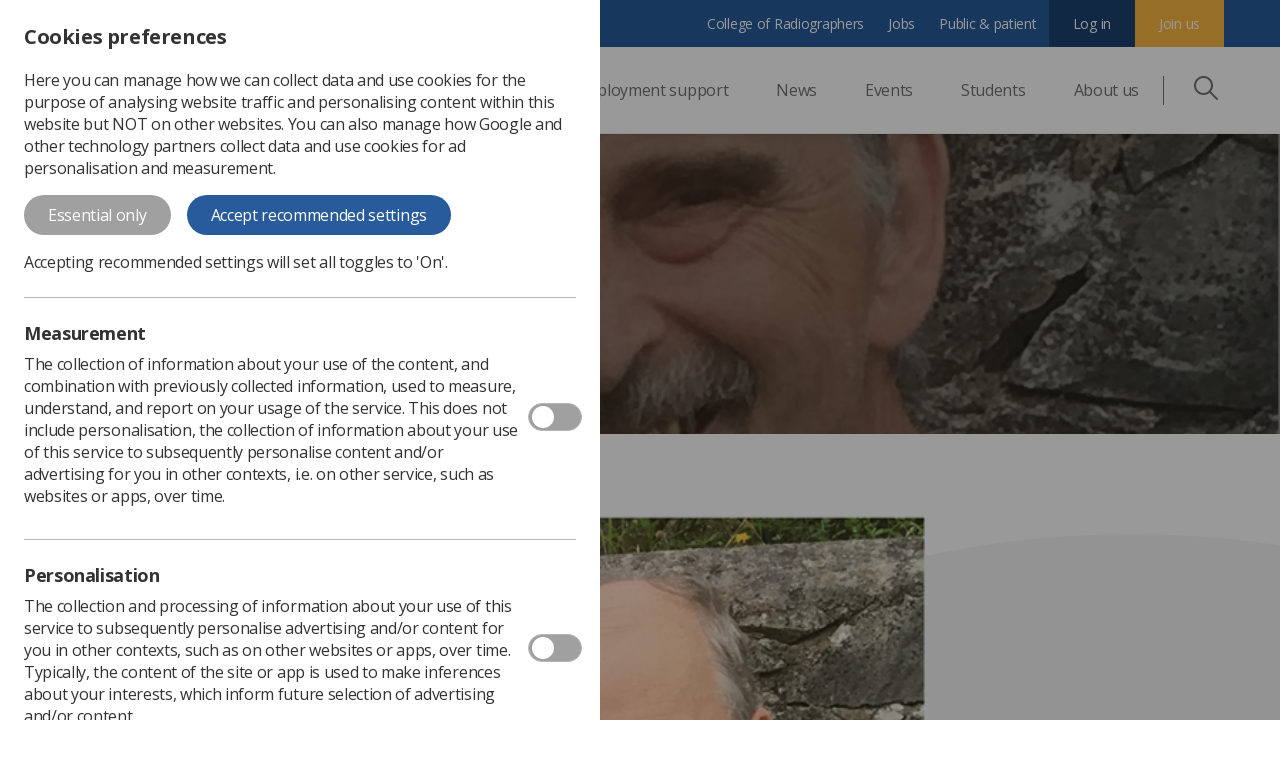

--- FILE ---
content_type: text/html; charset=utf-8
request_url: https://www.sor.org/news/people/obituary-paul-selmic
body_size: 13807
content:
<!DOCTYPE html><html lang=en><head><title>Obituary: Paul Selmic | SoR</title><meta name=description content=""><meta charset=utf-8><meta name=viewport content="width=device-width, initial-scale=1.0, maximum-scale=1.0, user-scalable=0"><meta name=language content=English><meta http-equiv=content-language content=en><meta property=og:site_name content=SoR><meta property=og:type content=website><meta property=og:locale content=en-GB><meta property=og:url content=https://www.sor.org/news/people/obituary-paul-selmic><meta property=og:title content="Obituary: Paul Selmic | SoR"><meta property=og:description content=""><meta property=og:image content="https://www.sor.org/getmedia/677748b5-8100-412c-8cc2-f9603eb4407c/paul_selmic.png?width=768&amp;height=749&amp;ext=.png"><meta itemprop=name content="Obituary: Paul Selmic | SoR"><meta itemprop=description content=""><meta name=twitter:card content=summary_large_image><meta name=twitter:title content="Obituary: Paul Selmic | SoR"><meta name=twitter:description content=""><meta property=twitter:image content="https://www.sor.org/getmedia/677748b5-8100-412c-8cc2-f9603eb4407c/paul_selmic.png?width=768&amp;height=749&amp;ext=.png"><link rel=amphtml href=""><link rel=canonical href=https://www.sor.org/news/people/obituary-paul-selmic><link rel=stylesheet href="/Content/css/pattern-library-sor.css?dEkrbAu4T622pbtGOhYBzEO9E+T80j1tEwQL0GWzs3E="><script>var dataLayer=[];dataLayer.push({"dlvMeasurement":false});dataLayer.push({"dlvPersonalisation":false});dataLayer.push({"dlvAnalytics":false});dataLayer.push({"dlvInfoStorageAndAccess":false});dataLayer.push({"dlvMembershipStatusCode":"null"});</script><script>(function(w,d,s,l,i){w[l]=w[l]||[];w[l].push({'gtm.start':new Date().getTime(),event:'gtm.js'});var f=d.getElementsByTagName(s)[0],j=d.createElement(s),dl=l!='dataLayer'?'&l='+l:'';j.async=true;j.src='https://www.googletagmanager.com/gtm.js?id='+i+dl;var n=d.querySelector('[nonce]');n&&j.setAttribute('nonce',n.nonce||n.getAttribute('nonce'));f.parentNode.insertBefore(j,f);})(window,document,'script','dataLayer','GTM-WWB4CRV');</script><link rel=apple-touch-icon sizes=57x57 href="/content/favicon/apple-icon-57x57.png?bTcfMRsxtKKuLfvU2HRfuRWRgAexwg/W32rlTxamfAo="><link rel=apple-touch-icon sizes=60x60 href="/content/favicon/apple-icon-60x60.png?Xf5YNxO7srf7NuQUH0n8T+jXVNNI8DYtsS3LNIIcwMA="><link rel=apple-touch-icon sizes=72x72 href="/content/favicon/apple-icon-72x72.png?jlGnTxRH3IXcoqA7ySQ8XnEnpi9Uy3iVK1taVTfulNQ="><link rel=apple-touch-icon sizes=76x76 href="/content/favicon/apple-icon-76x76.png?mYvrfVvh2GmsEP7Ah9wc8EGXssy3K97OiI7AuztcwU4="><link rel=apple-touch-icon sizes=114x114 href="/content/favicon/apple-icon-114x114.png?BJ0qW+upEonUWnIwMX42ortZ57sX1HH0Hlchi2oaLwU="><link rel=apple-touch-icon sizes=120x120 href="/content/favicon/apple-icon-120x120.png?Y/hSnadpXx2KcRGEC4BJ/OFTjqE7G65u37z1f4YicrE="><link rel=apple-touch-icon sizes=144x144 href="/content/favicon/apple-icon-144x144.png?rXtdmz6Aqd1jENUjAXxNqRe+PAlFgVtf+BooIKbVKP0="><link rel=apple-touch-icon sizes=152x152 href="/content/favicon/apple-icon-152x152.png?f+OSXoTsvVJJiU1us3up9skHJUyOv8WbQmDGUtM3OHY="><link rel=apple-touch-icon sizes=180x180 href="/content/favicon/apple-icon-180x180.png?479G+R/rPoFki9iX/faPDYR15pc9B2eUQDpJLvp27PM="><link rel=icon type=image/png sizes=192x192 href="/content/favicon/android-icon-192x192.png?i2LbRXloRDX/vVHxxFAkIxj9Gkq6yjgoQDcMVCz4Zt8="><link rel=icon type=image/png sizes=32x32 href="/content/favicon/favicon-32x32.png?AIAUJvMcXKZ4ZSPtUaMXj2JRjYgAVxr6LldofbEAm5M="><link rel=icon type=image/png sizes=96x96 href="/content/favicon/favicon-96x96.png?nuRXMrLSugd9TZskbaqR+E7YbN84n1evIef7kKyps1k="><link rel=icon type=image/png sizes=16x16 href="/content/favicon/favicon-16x16.png?RuHIt+fdfELDibstRgb7X0EpBqSWyIwKxOdwqI8zLXA="><meta name=msapplication-TileColor content=#ffffff><meta name=msapplication-TileImage content="/content/favicon/ms-icon-144x144.png?rXtdmz6Aqd1jENUjAXxNqRe+PAlFgVtf+BooIKbVKP0="><meta name=theme-color content=#ffffff><script>window.Distinction=window.Distinction||{};window.Distinction.azureSearchConfig={queryKey:"B6113F3DCAC8E9B1879FFFAF0B1F95C8",serviceName:"scor-live-search",siteIndexName:"site-data",suggesterName:"Sg",workplaceIndexName:"workplaces"};window.Distinction.siteConfig={3:{name:"CoR",url:"https://www.collegeofradiographers.ac.uk"},1:{name:"SoR",url:"https://www.sor.org"},};</script><script>function gaTrackSearch(searchTerm){if(dataLayer&&Array.isArray(dataLayer)){dataLayer.push({'event':"search",'page_url':"/news/people/obituary-paul-selmic",'member_type':"",'search_term':searchTerm});}}
function gaTrackDocumentDownload(){if(dataLayer&&Array.isArray(dataLayer)){dataLayer.push({'event':"documentdownload",'page_url':"/news/people/obituary-paul-selmic",'member_type':""});}}</script><body><noscript><iframe src="https://www.googletagmanager.com/ns.html?id=GTM-WWB4CRV" height=0 width=0 style=display:none;visibility:hidden></iframe></noscript><script type=application/json+ld>
            {"@context":"http://schema.org","@type":"Article","name":"Obituary: Paul Selmic","image":"https://www.sor.org/getmedia/677748b5-8100-412c-8cc2-f9603eb4407c/paul_selmic.png?width=768&height=749&ext=.png","author":{"@type":"Organization","name":"Society of Radiographers","url":"https://www.sor.org/","email":"contact@sor.org"},"datePublished":"2021-03-02","headline":"Obituary: Paul Selmic | SoR","publisher":{"@type":"Organization","name":"Society of Radiographers","url":"https://www.sor.org/","email":"contact@sor.org"},"articleBody":"  It is an honour to write this tribute to Paul Selmic - a friend, colleague, leader, manager, husband, father, and brother. In whichever role we knew him, from whatever vantage point, he stood apart as someone we remember. \r \r  Professionally Paul was a well-known figure in imaging and wider NHS management in the East and West Midlands and will be missed by many. \r \r  Paul began his radiographic career at Chesterfield Royal Hospital as a student radiographer in October 1971 where he trained until qualification in April 1974 at the Sheffield School of Radiography. The superintendent radiographer there once informed Paul that he would never make Superintendent because he had forgotten to wind the clocks (a job given to him mainly because at six foot seven he was the only person tall enough to reach them!). \r \r  Paul proved that prediction wrong when, after moving to Nottingham General upon qualifying, he was soon promoted to Superintendent III in July 1982, gaining his HDCR that same month. No mean feat in those days when the Higher Diploma was a one-year intensive course across six subjects. \r \r  Paul stayed at Nottingham hospitals until January 1985, when he moved to Selly Oak Hospitals in Birmingham as District Superintendent Radiographer with responsibilities for imaging departments across South Birmingham hospital group. During this time, Selly Oak and Queen Elizabeth Hospital Birmingham merged to become University Hospitals Birmingham where Paul became the District Superintendent and the General Manager for Imaging. \r \r  In the late 1980s and throughout the 1990s, many Birmingham hospitals were part of a reorganisation of services, involving a significant movement of imaging staff which Paul led and coordinated as District Superintendent for Central & South. \r \r  He frequently delivered hilarious anecdotes about his early professional career, together with a deliberately broadened Derbyshire accent and funny tales of caravan holidays at a place called \"t' Mablethorpe\" which had us all in stitches. \r \r  In August 2000 he returned home to his beloved Derbyshire with wife Win and their family to take up the post of District Superintendent and Imaging Manager for Southern Derbyshire. He was also able to realise a long-held dream by buying a smallholding. \r \r  Paul's new role involved primarily reorganising the existing NHS organisations and associated hospitals, including a wholesale merger of imaging services and the building of a new PFI Royal Derby Hospital. \r \r  Sally Ames and I joined Paul in 2001 from Birmingham as Site Superintendents at the Royal infirmary and City General Hospitals. To our surprise we learned that Mablethorpe did indeed exist, and Paul picked up where he had left off with his caravan holidays! \r \r  As time moved on Paul became instrumental in designing what would evolve to become the current Imaging Department at the Royal Derby Hospital. He also Chaired the East Midlands Radiology Managers forum for many years, creating a valuable forum to provide strategic thinking and collaboration between Trusts. \r \r  Paul continued to gain recognition in the wider hospital group, earning promotion to the post of Operations Manager in Assessment and Diagnostics. His later career saw him in the role of Operations Manager in Surgical Services, then finally as General Manager in the Cancer Services Business Unit before retiring from the NHS in July 2015. \r \r  Sadly Paul became unwell with serious illness immediately after retirement. He fought his illness with his usual clear-minded determination and self-deprecating humour, and fully enjoyed his time on the smallholding with his beloved family until his illness became unstable in December 2020. He succumbed on 15 January this year. \r \r  Paul will be remembered as a caring and beloved family man, a cherished colleague, a leader, and above all a friend. He will be missed by many, and will be forever remembered by those who were fortunate enough to have worked closely with him. \r \r  Our thoughts are with his wife Win and the rest of Paul's family at this sad time. They have set up a Gift of Hope page in Paul's memory, so that anyone who wishes can make a donation to the British Heart Foundation. \r ","wordCount":713}
        </script><div id=a11y></div><script type=application/json+ld>
            {"@context":"http://schema.org","@type":"Organization","name":"Society of Radiographers","url":"https://www.sor.org/","email":"contact@sor.org"}
        </script><nav class=nav><div class="nav__mobile-bar nav-mobile-bar"><a href="https://www.sor.org/" class=nav-mobile-bar__logo-container><img class=nav-mobile-bar__mobile-logo src="/content/img/site-logos/sor/centenary/SoR-Centenary-Logo-Gold.png?v=105" alt="The Society of Radiographers" width=135 height=46></a><div class=nav-mobile-bar__icon-container><button class="nav-mobile-bar__icon-button js-search-mobile nav-button"><svg width=36 height=36 viewBox="0 0 36 36" fill=none xmlns=http://www.w3.org/2000/svg><path d="M35.56 33.44L25.323 23.202C27.3796 20.672 28.5016 17.5105 28.5 14.25C28.5 6.393 22.107 0 14.25 0C6.393 0 0 6.393 0 14.25C0 22.107 6.393 28.5 14.25 28.5C17.64 28.5 20.752 27.306 23.202 25.323L33.439 35.56C33.578 35.6997 33.7433 35.8106 33.9253 35.8862C34.1073 35.9619 34.3024 36.0008 34.4995 36.0008C34.6966 36.0008 34.8917 35.9619 35.0737 35.8862C35.2557 35.8106 35.421 35.6997 35.56 35.56C35.6993 35.4209 35.8099 35.2556 35.8853 35.0738C35.9607 34.8919 35.9995 34.6969 35.9995 34.5C35.9995 34.3031 35.9607 34.1081 35.8853 33.9262C35.8099 33.7444 35.6993 33.5791 35.56 33.44ZM14.25 25.5C8.046 25.5 3 20.454 3 14.25C3 8.046 8.046 3 14.25 3C20.454 3 25.5 8.046 25.5 14.25C25.5 20.454 20.454 25.5 14.25 25.5Z" fill=#727272 /></svg><p class=nav-mobile-bar__icon-text>Search</button> <a class=nav-mobile-bar__icon-button title="Sign in" href="/auth/requestsignin?returnurl=/news/people/obituary-paul-selmic"><svg width=36 height=36 viewBox="0 0 36 36" fill=none xmlns=http://www.w3.org/2000/svg><path d="M18 36a18.005 18.005 0 0 1-13.763-6.398A18.014 18.014 0 0 1 0 18c0-4.808 1.872-9.328 5.272-12.728C8.672 1.872 13.192 0 18 0s9.328 1.872 12.728 5.272C34.128 8.672 36 13.192 36 18a18.013 18.013 0 0 1-6.36 13.73A18.005 18.005 0 0 1 18 36zm0-33.75C9.315 2.25 2.25 9.315 2.25 18a15.76 15.76 0 0 0 5.566 12.015 15.753 15.753 0 0 0 22.228-1.865A15.76 15.76 0 0 0 33.75 18c0-8.685-7.065-15.75-15.75-15.75z" fill=#727272 /><path d="M18 18a6.758 6.758 0 0 1-6.75-6.75A6.758 6.758 0 0 1 18 4.5a6.758 6.758 0 0 1 6.75 6.75A6.758 6.758 0 0 1 18 18zm0-11.25a4.505 4.505 0 0 0-4.5 4.5c0 2.481 2.019 4.5 4.5 4.5s4.5-2.019 4.5-4.5-2.019-4.5-4.5-4.5z" fill=#727272 /><path d="M28.913 31.998a1.125 1.125 0 0 1-1.092-1.4c.202-.804.304-1.636.304-2.473 0-5.504-4.475-10.045-9.977-10.124L18 18h-.148c-5.502.08-9.977 4.62-9.977 10.125 0 .837.102 1.67.304 2.474a1.125 1.125 0 0 1-2.182.548c-.247-.984-.372-2-.372-3.022 0-3.275 1.267-6.362 3.567-8.693a12.3 12.3 0 0 1 8.633-3.681h.015l.16-.001h.175a12.3 12.3 0 0 1 8.633 3.682 12.302 12.302 0 0 1 3.567 8.693c0 1.021-.125 2.038-.372 3.022-.128.51-.587.851-1.09.851z" fill=#727272 /></svg><p class=nav-mobile-bar__icon-text>Log in</p></a> <button class="nav-mobile-bar__icon-button burger-menu js-burger-menu nav-button"><svg width=36 height=36 viewBox="0 0 36 36" fill=none xmlns=http://www.w3.org/2000/svg><path d="M34.594 16.594H1.406a1.406 1.406 0 1 0 0 2.812h33.188a1.406 1.406 0 1 0 0-2.812zM34.594 5.344H1.406a1.406 1.406 0 1 0 0 2.812h33.188a1.406 1.406 0 0 0 0-2.812zM34.594 27.844H1.406a1.406 1.406 0 1 0 0 2.812h33.188a1.406 1.406 0 1 0 0-2.812z" fill=#727272 /></svg><p class=nav-mobile-bar__icon-text>Menu</p><span><svg width=36 height=36 viewBox="0 0 36 36" fill=none xmlns=http://www.w3.org/2000/svg><path d="M19.989 18L35.588 2.402A1.406 1.406 0 1 0 33.599.413L18 16.012 2.4.412a1.406 1.406 0 1 0-1.988 1.99L16.01 18 .411 33.6a1.406 1.406 0 1 0 1.99 1.988L18 19.989l15.599 15.6c.275.275.635.412.995.412s.72-.137.994-.412c.55-.55.55-1.44 0-1.989L19.988 18z" fill=#727272 /></svg></span></button></div></div><div class="nav__header nav-header js-mobile-menu"><div class="nav-header__primary primary-nav"><div class=nav__container><a href="https://www.sor.org/" class=primary-nav__desktop-logo><div><img src="/content/img/site-logos/sor/centenary/SoR-Centenary-Logo-Gold.png?v=105" alt="The Society of Radiographers" width=160 height=55></div></a><ul class="primary-nav__top-level-links-container nav-items"><li class="nav-items-child nav-items__child meganav js-dropdown-item-root"><a class="nav-items-child__link dropdown-nav__desktop-link js-trigger" href=/learning-advice>Professional support <span class="arrow nav-arrow"></span></a><ul class="meganav-1st-level-wrap js-sub-level"><li class="nav-back-btn js-back"><span class="arrow arrow--left"></span>Back<li class="meganav-2nd-level-item--mobile meganav-2nd-level-item meganav-2nd-level-item--title meganav-2nd-level-item--link"><a href=/learning-advice>Professional support</a><li class="meganav-1st-level-wrap__item meganav-1st-level-item js-mega-level"><p class="meganav-1st-level-item__trigger trigger--active js-trigger js-trigger-first js-sub-trigger">Professional body guidance and publications <span class="arrow nav-arrow"></span><ul class="meganav-2nd-level-wrap js-sub-level triggered-level--active"><li class="nav-back-btn js-back"><span class="arrow arrow--left"></span>Back<li class="meganav-2nd-level__item meganav-2nd-level-item meganav-2nd-level-item--title meganav-2nd-level-item--link"><a href=/learning-advice/professional-body-guidance-and-publications>Professional body guidance and publications <span class="arrow nav-arrow"></span></a><li class=meganav-2nd-level-item><a class=meganav-2nd-level-item__link href=/learning-advice/professional-body-guidance-and-publications/documents-and-publications/policy-guidance-document-library><span class=meganav-2nd-level-item__title>Policy &amp; Guidance Document Library</span> <span class=meganav-2nd-level-item__text>Current SoR guidance and position statements</span></a><li class=meganav-2nd-level-item><a class=meganav-2nd-level-item__link href=/learning-advice/professional-body-guidance-and-publications/documents-and-publications/posters><span class=meganav-2nd-level-item__title>Posters</span> <span class=meganav-2nd-level-item__text>Posters for healthcare professionals and patients</span></a><li class=meganav-2nd-level-item><a class=meganav-2nd-level-item__link href=/learning-advice/professional-body-guidance-and-publications/documents-and-publications/reports-and-surveys><span class=meganav-2nd-level-item__title>Reports and Surveys</span> <span class=meganav-2nd-level-item__text>Workforce reports and surveys</span></a><li class=meganav-2nd-level-item><a class=meganav-2nd-level-item__link href=/learning-advice/professional-body-guidance-and-publications/documents-and-publications/synergy-news><span class=meganav-2nd-level-item__title>Synergy</span> <span class=meganav-2nd-level-item__text>Keep up to date with monthly news and events</span></a><li class=meganav-2nd-level-item><a class=meganav-2nd-level-item__link href=/learning-advice/professional-body-guidance-and-publications/documents-and-publications/imaging-therapy-practice><span class=meganav-2nd-level-item__title>Insight</span> <span class=meganav-2nd-level-item__text>Formerly Imaging &amp; Therapy Practice</span></a><li class=meganav-2nd-level-item><a class=meganav-2nd-level-item__link href=/learning-advice/professional-body-guidance-and-publications/documents-and-publications/imaging-and-oncology><span class=meganav-2nd-level-item__title>Imaging and Oncology</span> <span class=meganav-2nd-level-item__text>Published annually to coincide with UKIO</span></a><li class=meganav-2nd-level-item><a class=meganav-2nd-level-item__link href=https://www.sor.org/elsevier/auth><span class=meganav-2nd-level-item__title>Radiography</span> <span class=meganav-2nd-level-item__text>International Journal of Diagnostic Imaging and Radiation Therapy</span></a><li class=meganav-2nd-level-item><a class=meganav-2nd-level-item__link href=/learning-advice/professional-body-guidance-and-publications/documents-and-publications/archive-documents><span class=meganav-2nd-level-item__title>Archived guidance documents</span> <span class=meganav-2nd-level-item__text>Please note these are archived and superseded documents</span></a></ul><li class="meganav-1st-level-wrap__item meganav-1st-level-item js-mega-level"><p class="meganav-1st-level-item__trigger js-trigger js-trigger-first js-sub-trigger">Professional practice <span class="arrow nav-arrow"></span><ul class="meganav-2nd-level-wrap js-sub-level"><li class="nav-back-btn js-back"><span class="arrow arrow--left"></span>Back<li class="meganav-2nd-level__item meganav-2nd-level-item meganav-2nd-level-item--title meganav-2nd-level-item--link"><a href=/learning-advice/professional-practice>Professional practice <span class="arrow nav-arrow"></span></a><li class=meganav-2nd-level-item><a class=meganav-2nd-level-item__link href=/learning-advice/professional-practice/diagnostic-imaging-pathways><span class=meganav-2nd-level-item__title>Diagnostic Imaging</span> <span class=meganav-2nd-level-item__text>Diagnostic imaging in detail - modality level information</span></a><li class=meganav-2nd-level-item><a class=meganav-2nd-level-item__link href=/learning-advice/professional-practice/areas-of-practice><span class=meganav-2nd-level-item__title>Legislation related to practice</span> <span class=meganav-2nd-level-item__text>Medicines management, radiations regulations, consent, &amp; information governance</span></a><li class=meganav-2nd-level-item><a class=meganav-2nd-level-item__link href=/learning-advice/professional-practice/radiology-service-managers><span class=meganav-2nd-level-item__title>Radiology Service Managers</span> <span class=meganav-2nd-level-item__text>Essential information for managers</span></a><li class=meganav-2nd-level-item><a class=meganav-2nd-level-item__link href=/learning-advice/professional-practice/radiotherapy-(2)><span class=meganav-2nd-level-item__title>Radiotherapy</span> <span class=meganav-2nd-level-item__text>Radiotherapy practice in detail</span></a><li class=meganav-2nd-level-item><a class=meganav-2nd-level-item__link href=/learning-advice/professional-practice/public-health-strategy><span class=meganav-2nd-level-item__title>Public Health Strategy</span> <span class=meganav-2nd-level-item__text>Radiographers and the public health agenda</span></a><li class=meganav-2nd-level-item><a class=meganav-2nd-level-item__link href=/learning-advice/professional-practice/advice-for-members-(2)><span class=meganav-2nd-level-item__title>Professional advice</span> <span class=meganav-2nd-level-item__text>Frequently asked questions</span></a></ul><li class="meganav-1st-level-wrap__item meganav-1st-level-item js-mega-level"><p class="meganav-1st-level-item__trigger js-trigger js-trigger-first js-sub-trigger">Career development <span class="arrow nav-arrow"></span><ul class="meganav-2nd-level-wrap js-sub-level"><li class="nav-back-btn js-back"><span class="arrow arrow--left"></span>Back<li class="meganav-2nd-level__item meganav-2nd-level-item meganav-2nd-level-item--title meganav-2nd-level-item--link"><a href=/learning-advice/career-progression>Career development <span class="arrow nav-arrow"></span></a><li class=meganav-2nd-level-item><a class=meganav-2nd-level-item__link href=/learning-advice/career-development/careers-in-radiography><span class=meganav-2nd-level-item__title>Careers in Radiography</span> <span class=meganav-2nd-level-item__text>Find out more about a career in radiography</span></a><li class=meganav-2nd-level-item><a class=meganav-2nd-level-item__link href=/learning-advice/career-progression><span class=meganav-2nd-level-item__title>Career development and progression</span> <span class=meganav-2nd-level-item__text>Practice levels and the education and career framework</span></a><li class=meganav-2nd-level-item><a class=meganav-2nd-level-item__link href=/learning-advice/career-development/developing-tomorrows-leaders><span class=meganav-2nd-level-item__title>Developing Tomorrow’s Leaders: Essential Training</span> <span class=meganav-2nd-level-item__text></span></a><li class=meganav-2nd-level-item><a class=meganav-2nd-level-item__link href=/learning-advice/career-development/independent-practice-and-independent-practitioners><span class=meganav-2nd-level-item__title>Independent Practice and Independent Practitioners</span> <span class=meganav-2nd-level-item__text></span></a><li class=meganav-2nd-level-item><a class=meganav-2nd-level-item__link href=/learning-advice/career-development/international-recruitment><span class=meganav-2nd-level-item__title>International Recruitment</span> <span class=meganav-2nd-level-item__text>Guidance surrounding recruitment of radiographers from international countries</span></a><li class=meganav-2nd-level-item><a class=meganav-2nd-level-item__link href=/learning-advice/career-progression/research><span class=meganav-2nd-level-item__title>Research</span> <span class=meganav-2nd-level-item__text>Radiographers and research</span></a><li class=meganav-2nd-level-item><a class=meganav-2nd-level-item__link href=/learning-advice/career-progression/working-abroad><span class=meganav-2nd-level-item__title>UK radiographers working abroad</span> <span class=meganav-2nd-level-item__text></span></a></ul><li class="meganav-1st-level-wrap__item meganav-1st-level-item js-mega-level"><p class="meganav-1st-level-item__trigger js-trigger js-trigger-first js-sub-trigger">Learning resources <span class="arrow nav-arrow"></span><ul class="meganav-2nd-level-wrap js-sub-level"><li class="nav-back-btn js-back"><span class="arrow arrow--left"></span>Back<li class="meganav-2nd-level__item meganav-2nd-level-item meganav-2nd-level-item--title meganav-2nd-level-item--link"><a href=/learning-advice/learning>Learning resources <span class="arrow nav-arrow"></span></a><li class=meganav-2nd-level-item><a class=meganav-2nd-level-item__link href=/learning-advice/learning/e-learning><span class=meganav-2nd-level-item__title>Learning Overview</span> <span class=meganav-2nd-level-item__text>Supporting lifelong learning of the radiographic workforce</span></a><li class=meganav-2nd-level-item><a class=meganav-2nd-level-item__link href=/learning-advice/learning/on-demand><span class=meganav-2nd-level-item__title>On Demand Library</span> <span class=meganav-2nd-level-item__text>Explore our collection of webinars, workshops and pre-recorded content</span></a><li class=meganav-2nd-level-item><a class=meganav-2nd-level-item__link href=/learning-advice/learning/cpd><span class=meganav-2nd-level-item__title>CPD</span> <span class=meganav-2nd-level-item__text>CPD resources</span></a><li class=meganav-2nd-level-item><a class=meganav-2nd-level-item__link href=/learning-advice/learning/clinical-imaging-elfh><span class=meganav-2nd-level-item__title>Clinical Imaging e-LfH</span> <span class=meganav-2nd-level-item__text>e-Learning for Healthcare (eLfH)</span></a><li class=meganav-2nd-level-item><a class=meganav-2nd-level-item__link href=/learning-advice/learning/returning-to-practice><span class=meganav-2nd-level-item__title>Returning to practice</span> <span class=meganav-2nd-level-item__text>Key advice and guidance on how the SoR can support your return to the profession</span></a><li class=meganav-2nd-level-item><a class=meganav-2nd-level-item__link href=/learning-advice/learning/short-courses-and-study-days><span class=meganav-2nd-level-item__title>Short courses and study days</span> <span class=meganav-2nd-level-item__text>A showcase of regional and national learning opportunities, from third parties.</span></a><li class=meganav-2nd-level-item><a class=meganav-2nd-level-item__link href=/learning-advice/learning/workplace-integration-course-welcome><span class=meganav-2nd-level-item__title>Workplace Integration for Radiographers</span> <span class=meganav-2nd-level-item__text>A short online training course for radiographers from outside the UK</span></a><li class=meganav-2nd-level-item><a class=meganav-2nd-level-item__link href=/events-programme/introduction-to-artificial-intelligence-webinar-se><span class=meganav-2nd-level-item__title>Artificial Intelligence Webinar Series</span> <span class=meganav-2nd-level-item__text>Recorded content &amp; related resources</span></a></ul><li class="meganav-1st-level-wrap__item meganav-1st-level-item js-mega-level"><p class="meganav-1st-level-item__trigger js-trigger js-trigger-first js-sub-trigger">Managers and Leadership <span class="arrow nav-arrow"></span><ul class="meganav-2nd-level-wrap js-sub-level"><li class="nav-back-btn js-back"><span class="arrow arrow--left"></span>Back<li class="meganav-2nd-level__item meganav-2nd-level-item meganav-2nd-level-item--title meganav-2nd-level-item--link"><a href=/learning-advice/professional-practice/professional-support-service-managers>Managers and Leadership <span class="arrow nav-arrow"></span></a><li class=meganav-2nd-level-item><a class=meganav-2nd-level-item__link href=/learning-advice/professional-practice/professional-support-service-managers/radiotherapy-managers><span class=meganav-2nd-level-item__title>Radiotherapy Managers</span> <span class=meganav-2nd-level-item__text>UK Radiotherapy Service Managers Group.</span></a><li class=meganav-2nd-level-item><a class=meganav-2nd-level-item__link href=/learning-advice/career-development/developing-tomorrows-leaders><span class=meganav-2nd-level-item__title>Developing Tomorrow’s Leaders (ETM)</span> <span class=meganav-2nd-level-item__text>Essential Training for Radiography Managers.</span></a><li class=meganav-2nd-level-item><a class=meganav-2nd-level-item__link href=/learning-advice/professional-practice/professional-support-service-managers/networking-hub><span class=meganav-2nd-level-item__title>Engaging Managers</span> <span class=meganav-2nd-level-item__text>Resources for those with leadership and line management responsibilities.</span></a><li class=meganav-2nd-level-item><a class=meganav-2nd-level-item__link href=/learning-advice/professional-practice/professional-support-service-managers/national-conference-for-radiology-managers><span class=meganav-2nd-level-item__title>National Conference for Radiology Managers (NCRM)</span> <span class=meganav-2nd-level-item__text>A collaboration between SoR and Phillips Healthcare UK</span></a><li class=meganav-2nd-level-item><a class=meganav-2nd-level-item__link href=/learning-advice/career-development/pilot-leadership-mentorship-scheme><span class=meganav-2nd-level-item__title>Leadership Mentorship Scheme (LMS)</span> <span class=meganav-2nd-level-item__text>Increasing leadership skills across the UK.</span></a></ul><li class="meganav-1st-level-wrap__item meganav-1st-level-item js-mega-level"><p class="meganav-1st-level-item__trigger js-trigger js-trigger-first js-sub-trigger">SoR Support Worker and Assistant Practitioner Resource Hub <span class="arrow nav-arrow"></span><ul class="meganav-2nd-level-wrap js-sub-level"><li class="nav-back-btn js-back"><span class="arrow arrow--left"></span>Back<li class="meganav-2nd-level__item meganav-2nd-level-item meganav-2nd-level-item--title meganav-2nd-level-item--link"><a href=https://www.sor.org/swap>SoR Support Worker and Assistant Practitioner Resource Hub <span class="arrow nav-arrow"></span></a><li class=meganav-2nd-level-item><a class=meganav-2nd-level-item__link href=https://www.sor.org/swap/clinical-practice><span class=meganav-2nd-level-item__title>Clinical Practice</span> <span class=meganav-2nd-level-item__text>Overview of roles within the practice, their career paths and role case studies</span></a><li class=meganav-2nd-level-item><a class=meganav-2nd-level-item__link href=https://www.sor.org/swap/education-training><span class=meganav-2nd-level-item__title>Education and Training</span> <span class=meganav-2nd-level-item__text>This section advises on necessary training, resources and managerial support.</span></a><li class=meganav-2nd-level-item><a class=meganav-2nd-level-item__link href=https://www.sor.org/swap/governance><span class=meganav-2nd-level-item__title>Governance</span> <span class=meganav-2nd-level-item__text>Guidance on roles and responsibilities of a healthcare support worker</span></a><li class=meganav-2nd-level-item><a class=meganav-2nd-level-item__link href=https://www.sor.org/swap/recruitment-retention><span class=meganav-2nd-level-item__title>Recruitment and Retention</span> <span class=meganav-2nd-level-item__text>Advice, guidance and supporting documents compiled for managers.</span></a><li class=meganav-2nd-level-item><a class=meganav-2nd-level-item__link href=https://www.sor.org/swap/swap-doc-library><span class=meganav-2nd-level-item__title>Document Library</span> <span class=meganav-2nd-level-item__text>All Support Worker resource documents will be collated here</span></a><li class=meganav-2nd-level-item><a class=meganav-2nd-level-item__link href=https://www.sor.org/swap/videos-podcasts><span class=meganav-2nd-level-item__title>Videos and Podcasts</span> <span class=meganav-2nd-level-item__text>Digestible media providing insight on support work experience and training</span></a></ul></ul><li class="nav-items__child nav-items-child dropdown-nav js-dropdown-item-root"><a class="nav-items-child__link dropdown-nav__desktop-link js-trigger" href=/learning-advice/employment-advice-and-support>Employment support <span class="arrow nav-arrow"></span></a><ul class="dropdown-nav__links dropdown-nav-links js-sub-level"><div class="dropdown-nav-links-wrap dropdown-nav-links__wrap"><li class="nav-back js-back"><span class="arrow arrow--left"></span>Back<li class="dropdown-nav-links__item--mobile dropdown-nav-links__item dropdown-nav-links-item"><a href=/learning-advice/employment-advice-and-support><span class=dropdown-nav-links-item__title>Employment support</span></a><li class="dropdown-nav-links__item dropdown-nav-links-item"><a href=/employment-advice-and-support/advice-for-members-(2)><span class=dropdown-nav-links-item__title>Advice for members</span> <span class=dropdown-nav-links-item__text>Workplace based advice and resources for members</span></a><li class="dropdown-nav-links__item dropdown-nav-links-item"><a href=/employment-advice-and-support/engaging-managers><span class=dropdown-nav-links-item__title>Engaging Managers</span> <span class=dropdown-nav-links-item__text>Resources for those with leadership and line management responsibilities</span></a><li class="dropdown-nav-links__item dropdown-nav-links-item"><a href=/employment-advice-and-support/pensions-and-payslips><span class=dropdown-nav-links-item__title>Payslips and Pensions Hub</span> <span class=dropdown-nav-links-item__text>Useful information to help you make sure you are receiving all your earnings</span></a><li class="dropdown-nav-links__item dropdown-nav-links-item"><a href=/employment-advice-and-support/newprofessionals><span class=dropdown-nav-links-item__title>New Professionals&#39; Hub</span> <span class=dropdown-nav-links-item__text>Support, events and resources for new professionals</span></a><li class="dropdown-nav-links__item dropdown-nav-links-item"><a href=/employment-advice-and-support/campaigns><span class=dropdown-nav-links-item__title>Campaigns</span> <span class=dropdown-nav-links-item__text>Information and resources around the SoR&#39;s campaigns. For example, fair pay.</span></a><li class="dropdown-nav-links__item dropdown-nav-links-item"><a href=/learning-advice/employment-advice-and-support/trade-union-representation><span class=dropdown-nav-links-item__title>Union representatives</span> <span class=dropdown-nav-links-item__text>SoR rep resources</span></a><li class="dropdown-nav-links__item dropdown-nav-links-item"><a href=/learning-advice/employment-advice-and-support/indemnity-insurance><span class=dropdown-nav-links-item__title>Professional Indemnity Insurance (PII)</span> <span class=dropdown-nav-links-item__text>PII resources for our members</span></a><li class="dropdown-nav-links__item dropdown-nav-links-item"><a href=/learning-advice/employment-advice-and-support/personal-injury-claim><span class=dropdown-nav-links-item__title>Personal injury claim</span> <span class=dropdown-nav-links-item__text>Support to members who believe that they have been injured at work</span></a></li></div></ul><li class="nav-items-child nav-items__child"><a class=nav-items-child__link href=/news>News</a><li class="nav-items__child nav-items-child dropdown-nav js-dropdown-item-root"><a class="nav-items-child__link dropdown-nav__desktop-link js-trigger" href=/events>Events <span class="arrow nav-arrow"></span></a><ul class="dropdown-nav__links dropdown-nav-links js-sub-level"><div class="dropdown-nav-links-wrap dropdown-nav-links__wrap"><li class="nav-back js-back"><span class="arrow arrow--left"></span>Back<li class="dropdown-nav-links__item--mobile dropdown-nav-links__item dropdown-nav-links-item"><a href=/events><span class=dropdown-nav-links-item__title>Events</span></a><li class="dropdown-nav-links__item dropdown-nav-links-item"><a href=/events-programme/upcoming-conferences><span class=dropdown-nav-links-item__title>Conferences</span> <span class=dropdown-nav-links-item__text>Upcoming in-person events</span></a><li class="dropdown-nav-links__item dropdown-nav-links-item"><a href=/events><span class=dropdown-nav-links-item__title>Event Listings</span> <span class=dropdown-nav-links-item__text>Upcoming conferences, study days, webinars and more</span></a><li class="dropdown-nav-links__item dropdown-nav-links-item"><a href=/events-programme><span class=dropdown-nav-links-item__title>Event Hubs</span> <span class=dropdown-nav-links-item__text>All our current and previous event hubs in one place</span></a><li class="dropdown-nav-links__item dropdown-nav-links-item"><a href=/adc><span class=dropdown-nav-links-item__title>Annual Delegates Conference (ADC)</span> <span class=dropdown-nav-links-item__text>Providing you with the opportunity to shape our priorities</span></a><li class="dropdown-nav-links__item dropdown-nav-links-item"><a href=/radiate><span class=dropdown-nav-links-item__title>RADIATE: Wellbeing</span> <span class=dropdown-nav-links-item__text>Caring for you, so you can care for others</span></a><li class="dropdown-nav-links__item dropdown-nav-links-item"><a href=/events-programme/enhancing-inclusive-practice-training><span class=dropdown-nav-links-item__title>Enhancing Inclusive Practice Training webinars</span> <span class=dropdown-nav-links-item__text>Exclusively for SoR members</span></a><li class="dropdown-nav-links__item dropdown-nav-links-item"><a href=/events-programme/reps-summit><span class=dropdown-nav-links-item__title>SoR Reps&#39; Summit 2025</span> <span class=dropdown-nav-links-item__text>Strengthening the voice of the radiography workforce</span></a><li class="dropdown-nav-links__item dropdown-nav-links-item"><a href=/events-programme/arc><span class=dropdown-nav-links-item__title>Annual Radiotherapy Conference</span> <span class=dropdown-nav-links-item__text>Learning, sharing best practice, and networking for Radiotherapy professionals</span></a></li></div></ul><li class="nav-items__child nav-items-child dropdown-nav js-dropdown-item-root"><a class="nav-items-child__link dropdown-nav__desktop-link js-trigger" href=/students>Students <span class="arrow nav-arrow"></span></a><ul class="dropdown-nav__links dropdown-nav-links js-sub-level"><div class="dropdown-nav-links-wrap dropdown-nav-links__wrap"><li class="nav-back js-back"><span class="arrow arrow--left"></span>Back<li class="dropdown-nav-links__item--mobile dropdown-nav-links__item dropdown-nav-links-item"><a href=/students><span class=dropdown-nav-links-item__title>Students</span></a><li class="dropdown-nav-links__item dropdown-nav-links-item"><a href=/students/join><span class=dropdown-nav-links-item__title>Become a member</span> <span class=dropdown-nav-links-item__text></span></a><li class="dropdown-nav-links__item dropdown-nav-links-item"><a href=/students/benefits><span class=dropdown-nav-links-item__title>Student member benefits</span> <span class=dropdown-nav-links-item__text></span></a><li class="dropdown-nav-links__item dropdown-nav-links-item"><a href=/students/learning><span class=dropdown-nav-links-item__title>Learning and events</span> <span class=dropdown-nav-links-item__text></span></a><li class="dropdown-nav-links__item dropdown-nav-links-item"><a href=/students/support-advice><span class=dropdown-nav-links-item__title>Support and advice</span> <span class=dropdown-nav-links-item__text></span></a><li class="dropdown-nav-links__item dropdown-nav-links-item"><a href=/students/studentseries><span class=dropdown-nav-links-item__title>Student Series</span> <span class=dropdown-nav-links-item__text>Helping you to prepare for your studies and life after graduating</span></a><li class="dropdown-nav-links__item dropdown-nav-links-item"><a href=/students/student-festival-hub><span class=dropdown-nav-links-item__title>Student Festival Hub</span> <span class=dropdown-nav-links-item__text>Resources and recorded content from our inaugural Student Festival</span></a><li class="dropdown-nav-links__item dropdown-nav-links-item"><a href=/events-programme/confidence-series><span class=dropdown-nav-links-item__title>Students&#39; and New Professionals&#39; Confidence Series</span> <span class=dropdown-nav-links-item__text>Supporting you to be confident as you grow</span></a><li class="dropdown-nav-links__item dropdown-nav-links-item"><a href=/students/support-advice/contact-us><span class=dropdown-nav-links-item__title>Contact your Student Support Officer</span> <span class=dropdown-nav-links-item__text></span></a></li></div></ul><li class="nav-items-child nav-items__child meganav js-dropdown-item-root"><a class="nav-items-child__link dropdown-nav__desktop-link js-trigger" href=/about>About us <span class="arrow nav-arrow"></span></a><ul class="meganav-1st-level-wrap js-sub-level"><li class="nav-back-btn js-back"><span class="arrow arrow--left"></span>Back<li class="meganav-2nd-level-item--mobile meganav-2nd-level-item meganav-2nd-level-item--title meganav-2nd-level-item--link"><a href=/about>About us</a><li class="meganav-1st-level-wrap__item meganav-1st-level-item js-mega-level"><p class="meganav-1st-level-item__trigger trigger--active js-trigger js-trigger-first js-sub-trigger">Becoming a member <span class="arrow nav-arrow"></span><ul class="meganav-2nd-level-wrap js-sub-level triggered-level--active"><li class="nav-back-btn js-back"><span class="arrow arrow--left"></span>Back<li class="meganav-2nd-level__item meganav-2nd-level-item meganav-2nd-level-item--title meganav-2nd-level-item--link"><a href=/join-us>Becoming a member <span class="arrow nav-arrow"></span></a><li class=meganav-2nd-level-item><a class=meganav-2nd-level-item__link href=/register><span class=meganav-2nd-level-item__title>Join Online</span> <span class=meganav-2nd-level-item__text>Sign up via our online portal</span></a><li class=meganav-2nd-level-item><a class=meganav-2nd-level-item__link href=/members-benefits><span class=meganav-2nd-level-item__title>Member benefits</span> <span class=meganav-2nd-level-item__text>The fantastic benefits available to SoR members</span></a></ul><li class="meganav-1st-level-wrap__item meganav-1st-level-item js-mega-level"><p class="meganav-1st-level-item__trigger js-trigger js-trigger-first js-sub-trigger">Society of Radiographers <span class="arrow nav-arrow"></span><ul class="meganav-2nd-level-wrap js-sub-level"><li class="nav-back-btn js-back"><span class="arrow arrow--left"></span>Back<li class="meganav-2nd-level__item meganav-2nd-level-item meganav-2nd-level-item--title meganav-2nd-level-item--link"><a href=/about/society-of-radiographers>Society of Radiographers <span class="arrow nav-arrow"></span></a><li class=meganav-2nd-level-item><a class=meganav-2nd-level-item__link href=/about/society-of-radiographers/uk-council-2><span class=meganav-2nd-level-item__title>UK Council</span> <span class=meganav-2nd-level-item__text>The Society is governed by its members through the elected UK Council.</span></a><li class=meganav-2nd-level-item><a class=meganav-2nd-level-item__link href=/about/society-of-radiographers/sor-staff><span class=meganav-2nd-level-item__title>SoR staff</span> <span class=meganav-2nd-level-item__text>A directory of SoR staff.</span></a><li class=meganav-2nd-level-item><a class=meganav-2nd-level-item__link href=/about/society-of-radiographers/statutory-documents><span class=meganav-2nd-level-item__title>Statutory documents</span> <span class=meganav-2nd-level-item__text>Reports and policies.</span></a><li class=meganav-2nd-level-item><a class=meganav-2nd-level-item__link href=/about/society-of-radiographers/benevolent-fund><span class=meganav-2nd-level-item__title>Benevolent Fund</span> <span class=meganav-2nd-level-item__text>Assisting members, former members and their dependants.</span></a><li class=meganav-2nd-level-item><a class=meganav-2nd-level-item__link href=/about/find-a-radiographer-or-sonographer><span class=meganav-2nd-level-item__title>Find a radiographer or sonographer</span> <span class=meganav-2nd-level-item__text>Find a radiographer or sonographer.</span></a><li class=meganav-2nd-level-item><a class=meganav-2nd-level-item__link href=/about/society-of-radiographers/uk-country-and-region-committees><span class=meganav-2nd-level-item__title>UK Country and Regional Committees</span> <span class=meganav-2nd-level-item__text></span></a><li class=meganav-2nd-level-item><a class=meganav-2nd-level-item__link href=/about/society-of-radiographers/contact-us><span class=meganav-2nd-level-item__title>Contact us</span> <span class=meganav-2nd-level-item__text>Use our general enquiries form or call 020 7740 7200 9am - 5pm.</span></a><li class=meganav-2nd-level-item><a class=meganav-2nd-level-item__link href=/about/shop><span class=meganav-2nd-level-item__title>Shop</span> <span class=meganav-2nd-level-item__text>Browse our selection of stylish SCoR Badges and publications</span></a></ul><li class="meganav-1st-level-wrap__item meganav-1st-level-item js-mega-level"><p class="meganav-1st-level-item__trigger js-trigger js-trigger-first js-sub-trigger">About Radiography <span class="arrow nav-arrow"></span><ul class="meganav-2nd-level-wrap js-sub-level"><li class="nav-back-btn js-back"><span class="arrow arrow--left"></span>Back<li class="meganav-2nd-level__item meganav-2nd-level-item meganav-2nd-level-item--title meganav-2nd-level-item--link"><a href=/about/about-radiography>About Radiography <span class="arrow nav-arrow"></span></a><li class=meganav-2nd-level-item><a class=meganav-2nd-level-item__link href=/about/about-radiography/working-in-the-uk><span class=meganav-2nd-level-item__title>Working in the UK</span> <span class=meganav-2nd-level-item__text>What you need to know.</span></a><li class=meganav-2nd-level-item><a class=meganav-2nd-level-item__link href=/about/about-radiography/media-centre><span class=meganav-2nd-level-item__title>Media Centre</span> <span class=meganav-2nd-level-item__text>Who to contact for media, advertising and publication queries.</span></a><li class=meganav-2nd-level-item><a class=meganav-2nd-level-item__link href=/about/about-radiography/world-radiography-day-portal><span class=meganav-2nd-level-item__title>World Radiography Day</span> <span class=meganav-2nd-level-item__text>8 November marks the anniversary of the discovery of x-radiation.</span></a></ul><li class="meganav-1st-level-wrap__item meganav-1st-level-item js-mega-level"><p class="meganav-1st-level-item__trigger js-trigger js-trigger-first js-sub-trigger">Get involved <span class="arrow nav-arrow"></span><ul class="meganav-2nd-level-wrap js-sub-level"><li class="nav-back-btn js-back"><span class="arrow arrow--left"></span>Back<li class="meganav-2nd-level__item meganav-2nd-level-item meganav-2nd-level-item--title meganav-2nd-level-item--link"><a href=/about/get-involved>Get involved <span class="arrow nav-arrow"></span></a><li class=meganav-2nd-level-item><a class=meganav-2nd-level-item__link href=/about/get-involved/advisory-groups><span class=meganav-2nd-level-item__title>Advisory groups</span> <span class=meganav-2nd-level-item__text>Society and College of Radiographers appointed advisory groups</span></a><li class=meganav-2nd-level-item><a class=meganav-2nd-level-item__link href=/learning-advice/employment-advice-and-support/trade-union-representation/being-a-rep><span class=meganav-2nd-level-item__title>Become a rep</span> <span class=meganav-2nd-level-item__text>Become a SoR rep and help your colleagues</span></a><li class=meganav-2nd-level-item><a class=meganav-2nd-level-item__link href=/about/get-involved/radiography-awards><span class=meganav-2nd-level-item__title>Radiography Awards</span> <span class=meganav-2nd-level-item__text>The Radiography Awards is taking place on Wednesday 9 November</span></a><li class=meganav-2nd-level-item><a class=meganav-2nd-level-item__link href=/about/get-involved/special-interest-groups><span class=meganav-2nd-level-item__title>Special Interest Groups</span> <span class=meganav-2nd-level-item__text>Member led Special Interest Groups, Networks and Forums</span></a><li class=meganav-2nd-level-item><a class=meganav-2nd-level-item__link href=/about/get-involved/uk-council-elections><span class=meganav-2nd-level-item__title>UK Council Elections</span> <span class=meganav-2nd-level-item__text>Learn more about opportunities to join UK Council</span></a></ul><li class="meganav-1st-level-wrap__item meganav-1st-level-item js-mega-level"><p class="meganav-1st-level-item__trigger js-trigger js-trigger-first js-sub-trigger">SoR Innovation <span class="arrow nav-arrow"></span><ul class="meganav-2nd-level-wrap js-sub-level"><li class="nav-back-btn js-back"><span class="arrow arrow--left"></span>Back<li class="meganav-2nd-level__item meganav-2nd-level-item meganav-2nd-level-item--title meganav-2nd-level-item--link"><a href=/events-programme/nhs-professional-bodies-education-reform-contract>SoR Innovation <span class="arrow nav-arrow"></span></a><li class=meganav-2nd-level-item><a class=meganav-2nd-level-item__link href=/events-programme/nhs-professional-bodies-education-reform-contract><span class=meganav-2nd-level-item__title>NHS England Professional Bodies Education Reform Commission</span> <span class=meganav-2nd-level-item__text>New work to support the profession</span></a></ul></ul><li class="nav__desktop-search nav-items-child"><button class="js-search-desktop search-btn"><svg width=36 height=36 viewBox="0 0 36 36" fill=none xmlns=http://www.w3.org/2000/svg><path d="M35.56 33.44L25.323 23.202C27.3796 20.672 28.5016 17.5105 28.5 14.25C28.5 6.393 22.107 0 14.25 0C6.393 0 0 6.393 0 14.25C0 22.107 6.393 28.5 14.25 28.5C17.64 28.5 20.752 27.306 23.202 25.323L33.439 35.56C33.578 35.6997 33.7433 35.8106 33.9253 35.8862C34.1073 35.9619 34.3024 36.0008 34.4995 36.0008C34.6966 36.0008 34.8917 35.9619 35.0737 35.8862C35.2557 35.8106 35.421 35.6997 35.56 35.56C35.6993 35.4209 35.8099 35.2556 35.8853 35.0738C35.9607 34.8919 35.9995 34.6969 35.9995 34.5C35.9995 34.3031 35.9607 34.1081 35.8853 33.9262C35.8099 33.7444 35.6993 33.5791 35.56 33.44ZM14.25 25.5C8.046 25.5 3 20.454 3 14.25C3 8.046 8.046 3 14.25 3C20.454 3 25.5 8.046 25.5 14.25C25.5 20.454 20.454 25.5 14.25 25.5Z" fill=#727272 /></svg></button></ul></div></div><div class="nav-header__secondary secondary-nav"><div class=nav__container><ul class=secondary-nav__list-container><li class=secondary-nav__item><a href="https://www.collegeofradiographers.ac.uk/" rel=noopener target=_blank>College of Radiographers</a><li class=secondary-nav__item><a href=https://www.sor.org/jobs rel="" target="">Jobs</a><li class=secondary-nav__item><a href=https://www.collegeofradiographers.ac.uk/patient-advisory-group rel=noopener target=_blank>Public &amp; patient</a><li class="secondary-nav__item secondary-nav__join-us"><a href=https://www.sor.org/register>Join us</a><li class="secondary-nav__item secondary-nav__login"><a href="/auth/requestsignin?loginAttempt=1" returnurl=/news/people/obituary-paul-selmic title="Sign in">Log in</a></ul></div></div></div><div class="nav__search-bar js-search-bar nav-search"><div class=container><div class=nav-search__form-container><form method=get action=https://www.sor.org/search-results><input type=text name=searchTerm placeholder=Search... autocomplete=off> <button class="btn btn--search js-search-submit gtm-broad-search" role=button aria-label="Submit search" onclick="gaTrackSearch(document.querySelector('input[name=\'searchTerm\']').value)"></button> <button class="btn btn--close js-search-close" role=button aria-label="Close search"></button></form><ul class="js-typeahead-wrap typeahead-wrap"></ul></div></div></div></nav><div class="overlay js-overlay"></div><div class=large-circle-container><div class="header-banner header-banner--image header-banner--tertiary header-banner--news"><img src="/getmedia/677748b5-8100-412c-8cc2-f9603eb4407c/paul_selmic.png?width=768&amp;height=749&amp;ext=.png&amp;width=1200&amp;resizemode=force" srcset="/getmedia/677748b5-8100-412c-8cc2-f9603eb4407c/paul_selmic.png?width=768&amp;height=749&amp;ext=.png&amp;width=480&amp;resizemode=force 480w,
/getmedia/677748b5-8100-412c-8cc2-f9603eb4407c/paul_selmic.png?width=768&amp;height=749&amp;ext=.png&amp;width=768&amp;resizemode=force 768w,
/getmedia/677748b5-8100-412c-8cc2-f9603eb4407c/paul_selmic.png?width=768&amp;height=749&amp;ext=.png&amp;width=1024&amp;resizemode=force 1024w,
/getmedia/677748b5-8100-412c-8cc2-f9603eb4407c/paul_selmic.png?width=768&amp;height=749&amp;ext=.png&amp;width=1200&amp;resizemode=force 1200w,
" sizes="(max-width: 480px) 480px,
(max-width: 768px) 768px,
(max-width: 1024px) 1024px,
(max-width: 1200px) 1200px,
1200px" alt=""><div class=header-banner__inner-container><span class="circle circle--1"></span><div class=container><ul class=breadcrumbs><li><a href=https://www.sor.org/news>News</a><li><a href=https://www.sor.org/news/people>People</a><li><div class=breadcrumbs__current><p>Obituary: Paul Selmic</div></ul><div class=header-banner__content><h1>Obituary: Paul Selmic</h1><p><p><span class=aligned-item>Published: 19 February 2021</span> <span class="aligned-item badge badge--teal">People</span><ul class=share-icons><li><a class=gtm-social-share-click data-social=twitter href="https://twitter.com/intent/tweet?url=https%3a%2f%2fwww.sor.org%2fnews%2fpeople%2fobituary-paul-selmic&amp;text=Obituary%3a+Paul+Selmic" target=_blank rel=noopener><svg width=42 height=42 viewBox="0 0 42 42" fill=none xmlns=http://www.w3.org/2000/svg><path fill-rule=evenodd clip-rule=evenodd d="M21 42c11.598 0 21-9.402 21-21S32.598 0 21 0 0 9.402 0 21s9.402 21 21 21Zm-2.898-19.763L8.063 9H15.8l6.581 8.678L30.526 9H32.8l-9.403 10.018L34 33h-7.737l-7.146-9.423L10.274 33H8l10.102-10.763ZM14.96 10.652h-3.554l15.695 20.696h3.554L14.961 10.652Z" fill=currenColor /></svg></a><li><a class=gtm-social-share-click data-social=linkedin href="https://www.linkedin.com/sharing/share-offsite/?url=https%3a%2f%2fwww.sor.org%2fnews%2fpeople%2fobituary-paul-selmic" target=_blank rel=noopener><svg width=24 height=24 viewBox="0 0 24 24" fill=none xmlns=http://www.w3.org/2000/svg><path d="M12.5 0C5.5975 0 0 5.3736 0 12C0 18.6264 5.5975 24 12.5 24C19.4025 24 25 18.6264 25 12C25 5.3736 19.4025 0 12.5 0ZM8.86765 18.1406H5.82333V9.34808H8.86765V18.1406ZM7.34558 8.14746H7.32574C6.30417 8.14746 5.64346 7.47235 5.64346 6.6286C5.64346 5.76581 6.32439 5.10938 7.3658 5.10938C8.40721 5.10938 9.04808 5.76581 9.06792 6.6286C9.06792 7.47235 8.40721 8.14746 7.34558 8.14746ZM19.8448 18.1406H16.8009V13.4368C16.8009 12.2547 16.3601 11.4485 15.2586 11.4485C14.4176 11.4485 13.9168 11.9923 13.6967 12.5173C13.6162 12.7051 13.5965 12.9677 13.5965 13.2305V18.1406H10.5524C10.5524 18.1406 10.5923 10.173 10.5524 9.34808H13.5965V10.593C14.0011 9.9939 14.7249 9.14172 16.3401 9.14172C18.343 9.14172 19.8448 10.3984 19.8448 13.099V18.1406Z" fill=currentColor /></svg></a><li><a class=gtm-social-share-click data-social=facebook href="https://www.facebook.com/sharer/sharer.php?u=https%3a%2f%2fwww.sor.org%2fnews%2fpeople%2fobituary-paul-selmic" target=_blank rel=noopener><svg width=24 height=24 viewBox="0 0 24 24" fill=none xmlns=http://www.w3.org/2000/svg><path d="M24 12C24 5.37188 18.6281 0 12 0C5.37188 0 0 5.37188 0 12C0 18.6281 5.37188 24 12 24C12.0703 24 12.1406 24 12.2109 23.9953V14.6578H9.63281V11.6531H12.2109V9.44062C12.2109 6.87656 13.7766 5.47969 16.0641 5.47969C17.1609 5.47969 18.1031 5.55938 18.375 5.59688V8.27813H16.8C15.5578 8.27813 15.3141 8.86875 15.3141 9.73594V11.6484H18.2906L17.9016 14.6531H15.3141V23.5359C20.3297 22.0969 24 17.4797 24 12Z" fill=currentColor /></svg></a></ul></div></div></div></div><div class=container><div class=page-grid><div class="page-grid__section page-grid__section--small"><div class=rich-text-section><p dir=ltr><img alt=paul_selmic.png src="/getattachment/c04d0079-3281-403e-9c78-6c5692149fab/paul_selmic.png?width=400&amp;height=390" style=width:400px;height:390px;float:right title=paul_selmic.png>It is an honour to write this tribute to Paul Selmic - a friend, colleague, leader, manager, husband, father, and brother. In whichever role we knew him, from whatever vantage point, he stood apart as someone we remember.<p dir=ltr>Professionally Paul was a well-known figure in imaging and wider NHS management in the East and West Midlands and will be missed by many.<p dir=ltr>Paul began his radiographic career at Chesterfield Royal Hospital as a student radiographer in October 1971 where he trained until qualification in April 1974 at the Sheffield School of Radiography. The superintendent radiographer there once informed Paul that he would never make Superintendent because he had forgotten to wind the clocks (a job given to him mainly because at six foot seven he was the only person tall enough to reach them!).<p dir=ltr>Paul proved that prediction wrong when, after moving to Nottingham General upon qualifying, he was soon promoted to Superintendent III in July 1982, gaining his HDCR that same month. No mean feat in those days when the Higher Diploma was a one-year intensive course across six subjects.<p dir=ltr>Paul stayed at Nottingham hospitals until January 1985, when he moved to Selly Oak Hospitals in Birmingham as District Superintendent Radiographer with responsibilities for imaging departments across South Birmingham hospital group. During this time, Selly Oak and Queen Elizabeth Hospital Birmingham merged to become University Hospitals Birmingham where Paul became the District Superintendent and the General Manager for Imaging.<p dir=ltr>In the late 1980s and throughout the 1990s, many Birmingham hospitals were part of a reorganisation of services, involving a significant movement of imaging staff which Paul led and coordinated as District Superintendent for Central &amp; South.<p dir=ltr>He frequently delivered hilarious anecdotes about his early professional career, together with a deliberately broadened Derbyshire accent and funny tales of caravan holidays at a place called &quot;t&#39; Mablethorpe&quot; which had us all in stitches.<p dir=ltr>In August 2000 he returned home to his beloved Derbyshire with wife Win and their family to take up the post of District Superintendent and Imaging Manager for Southern Derbyshire. He was also able to realise a long-held dream by buying a smallholding.<p dir=ltr>Paul&#39;s new role involved primarily reorganising the existing NHS organisations and associated hospitals, including a wholesale merger of imaging services and the building of a new PFI Royal Derby Hospital.<p dir=ltr>Sally Ames and I joined Paul in 2001 from Birmingham as Site Superintendents at the Royal infirmary and City General Hospitals. To our surprise we learned that Mablethorpe did indeed exist, and Paul picked up where he had left off with his caravan holidays!<p dir=ltr>As time moved on Paul became instrumental in designing what would evolve to become the current Imaging Department at the Royal Derby Hospital. He also Chaired the East Midlands Radiology Managers forum for many years, creating a valuable forum to provide strategic thinking and collaboration between Trusts.<p dir=ltr>Paul continued to gain recognition in the wider hospital group, earning promotion to the post of Operations Manager in Assessment and Diagnostics. His later career saw him in the role of Operations Manager in Surgical Services, then finally as General Manager in the Cancer Services Business Unit before retiring from the NHS in July 2015.<p dir=ltr>Sadly Paul became unwell with serious illness immediately after retirement. He fought his illness with his usual clear-minded determination and self-deprecating humour, and fully enjoyed his time on the smallholding with his beloved family until his illness became unstable in December 2020. He succumbed on 15 January this year.<p dir=ltr>Paul will be remembered as a caring and beloved family man, a cherished colleague, a leader, and above all a friend. He will be missed by many, and will be forever remembered by those who were fortunate enough to have worked closely with him.<p dir=ltr>Our thoughts are with his wife Win and the rest of Paul&#39;s family at this sad time. They have set up a Gift of Hope page in Paul&#39;s memory, so that anyone who wishes can make a donation to the British Heart Foundation.</div></div><div class="page-grid__section page-grid__section--small"><ul class=share-icons><li><a class=gtm-social-share-click data-social=twitter href="https://twitter.com/intent/tweet?url=https%3a%2f%2fwww.sor.org%2fnews%2fpeople%2fobituary-paul-selmic&amp;text=Obituary%3a+Paul+Selmic" target=_blank rel=noopener><svg width=42 height=42 viewBox="0 0 42 42" fill=none xmlns=http://www.w3.org/2000/svg><path fill-rule=evenodd clip-rule=evenodd d="M21 42c11.598 0 21-9.402 21-21S32.598 0 21 0 0 9.402 0 21s9.402 21 21 21Zm-2.898-19.763L8.063 9H15.8l6.581 8.678L30.526 9H32.8l-9.403 10.018L34 33h-7.737l-7.146-9.423L10.274 33H8l10.102-10.763ZM14.96 10.652h-3.554l15.695 20.696h3.554L14.961 10.652Z" fill=currenColor /></svg></a><li><a class=gtm-social-share-click data-social=linkedin href="https://www.linkedin.com/sharing/share-offsite/?url=https%3a%2f%2fwww.sor.org%2fnews%2fpeople%2fobituary-paul-selmic" target=_blank rel=noopener><svg width=24 height=24 viewBox="0 0 24 24" fill=none xmlns=http://www.w3.org/2000/svg><path d="M12.5 0C5.5975 0 0 5.3736 0 12C0 18.6264 5.5975 24 12.5 24C19.4025 24 25 18.6264 25 12C25 5.3736 19.4025 0 12.5 0ZM8.86765 18.1406H5.82333V9.34808H8.86765V18.1406ZM7.34558 8.14746H7.32574C6.30417 8.14746 5.64346 7.47235 5.64346 6.6286C5.64346 5.76581 6.32439 5.10938 7.3658 5.10938C8.40721 5.10938 9.04808 5.76581 9.06792 6.6286C9.06792 7.47235 8.40721 8.14746 7.34558 8.14746ZM19.8448 18.1406H16.8009V13.4368C16.8009 12.2547 16.3601 11.4485 15.2586 11.4485C14.4176 11.4485 13.9168 11.9923 13.6967 12.5173C13.6162 12.7051 13.5965 12.9677 13.5965 13.2305V18.1406H10.5524C10.5524 18.1406 10.5923 10.173 10.5524 9.34808H13.5965V10.593C14.0011 9.9939 14.7249 9.14172 16.3401 9.14172C18.343 9.14172 19.8448 10.3984 19.8448 13.099V18.1406Z" fill=currentColor /></svg></a><li><a class=gtm-social-share-click data-social=facebook href="https://www.facebook.com/sharer/sharer.php?u=https%3a%2f%2fwww.sor.org%2fnews%2fpeople%2fobituary-paul-selmic" target=_blank rel=noopener><svg width=24 height=24 viewBox="0 0 24 24" fill=none xmlns=http://www.w3.org/2000/svg><path d="M24 12C24 5.37188 18.6281 0 12 0C5.37188 0 0 5.37188 0 12C0 18.6281 5.37188 24 12 24C12.0703 24 12.1406 24 12.2109 23.9953V14.6578H9.63281V11.6531H12.2109V9.44062C12.2109 6.87656 13.7766 5.47969 16.0641 5.47969C17.1609 5.47969 18.1031 5.55938 18.375 5.59688V8.27813H16.8C15.5578 8.27813 15.3141 8.86875 15.3141 9.73594V11.6484H18.2906L17.9016 14.6531H15.3141V23.5359C20.3297 22.0969 24 17.4797 24 12Z" fill=currentColor /></svg></a></ul></div></div></div></div><footer class="footer footer--expandable"><div class="footer__container footer__container--mobile"><div class=footer-structure><div class="footer__links footer-structure__item expandable-panels-container"><div class="expandable-panel js-expandable-panels"><div class="expandable-panel__top-container js-expandable-panels-click"><h4 class=footer__title-link>Learning &amp; advice</h4><div class=plus-minus><span class=plus-minus__item></span></div></div><div class=expandable-panel__content><div><ul><li><a class=gtm-footer-click href=https://www.sor.org/learning-advice/professional-body-guidance-and-publications/documents-and-publications/policy-guidance-document-library>Policy &amp; Guidance Documents</a><li><a class=gtm-footer-click href=https://www.sor.org/learning-advice/employment-advice-and-support/union-representation-help-for-members>Employment advice and support</a></ul></div></div></div><div class="expandable-panel js-expandable-panels"><div class="expandable-panel__top-container js-expandable-panels-click"><h4 class=footer__title-link>Quick links</h4><div class=plus-minus><span class=plus-minus__item></span></div></div><div class=expandable-panel__content><div><ul><li><a class=gtm-footer-click href="https://sor.cpdnow.net/">CPD Now</a><li><a class=gtm-footer-click href=https://surveys.sor.org/s3/1st-Year-Student-Talks-Booking-Form>Student Talks Booking Form</a><li><a class=gtm-footer-click href=https://www.sor.org/about/society-of-radiographers/contact-us>Contact us</a><li><a class=gtm-footer-click href=https://www.sor.org/about/about-radiography/media-centre>Media &amp; advertising</a></ul></div></div></div><div class="expandable-panel js-expandable-panels"><div class="expandable-panel__top-container js-expandable-panels-click"><h4 class=footer__title-link>Students</h4><div class=plus-minus><span class=plus-minus__item></span></div></div><div class=expandable-panel__content><div><ul><li><a class=gtm-footer-click href=https://www.sor.org/students>See student resources</a></ul></div></div></div></div><div class=footer-structure__item><h4>Social</h4><div><ul class=share-icons><li><a href="https://www.facebook.com/SCoRMembers/" title=Facebook aria-label=Facebook target=_blank rel=noopener><svg width=24 height=24 viewBox="0 0 24 24" fill=none xmlns=http://www.w3.org/2000/svg><path d="M24 12C24 5.37188 18.6281 0 12 0C5.37188 0 0 5.37188 0 12C0 18.6281 5.37188 24 12 24C12.0703 24 12.1406 24 12.2109 23.9953V14.6578H9.63281V11.6531H12.2109V9.44062C12.2109 6.87656 13.7766 5.47969 16.0641 5.47969C17.1609 5.47969 18.1031 5.55938 18.375 5.59688V8.27813H16.8C15.5578 8.27813 15.3141 8.86875 15.3141 9.73594V11.6484H18.2906L17.9016 14.6531H15.3141V23.5359C20.3297 22.0969 24 17.4797 24 12Z" fill=currentColor /></svg></a><li><a href=https://twitter.com/SCoRMembers title=Twitter aria-label=Twitter target=_blank rel=noopener><svg width=42 height=42 viewBox="0 0 42 42" fill=none xmlns=http://www.w3.org/2000/svg><path fill-rule=evenodd clip-rule=evenodd d="M21 42c11.598 0 21-9.402 21-21S32.598 0 21 0 0 9.402 0 21s9.402 21 21 21Zm-2.898-19.763L8.063 9H15.8l6.581 8.678L30.526 9H32.8l-9.403 10.018L34 33h-7.737l-7.146-9.423L10.274 33H8l10.102-10.763ZM14.96 10.652h-3.554l15.695 20.696h3.554L14.961 10.652Z" fill=currenColor /></svg></a><li><a href="https://www.instagram.com/scormembers/" title=Instagram aria-label=Instagram target=_blank rel=noopener><svg width=36 height=36 viewBox="0 0 36 36" fill=none xmlns=http://www.w3.org/2000/svg><circle cx=18 cy=18 r=18 /><g clip-path=url(#clip0)><path d="M29.977 13.056c-.057-1.275-.263-2.152-.558-2.911a5.857 5.857 0 00-1.388-2.129 5.906 5.906 0 00-2.124-1.383c-.764-.295-1.636-.502-2.911-.558C21.71 6.015 21.303 6 18.045 6c-3.259 0-3.667.014-4.947.07-1.275.057-2.152.263-2.911.558a5.856 5.856 0 00-2.129 1.388 5.909 5.909 0 00-1.383 2.124c-.295.764-.502 1.636-.558 2.911-.06 1.285-.075 1.693-.075 4.951 0 3.259.014 3.667.07 4.947.057 1.275.263 2.151.559 2.911a5.919 5.919 0 001.387 2.129c.6.61 1.327 1.083 2.124 1.383.764.295 1.636.501 2.912.558 1.28.056 1.688.07 4.946.07s3.666-.014 4.946-.07c1.275-.057 2.152-.263 2.912-.558a6.139 6.139 0 003.511-3.512c.296-.764.502-1.636.558-2.911.056-1.28.07-1.688.07-4.947 0-3.258-.004-3.666-.06-4.946zm-2.162 9.799c-.051 1.172-.248 1.805-.412 2.227a3.981 3.981 0 01-2.279 2.278c-.422.165-1.06.361-2.227.413-1.266.056-1.645.07-4.848.07-3.202 0-3.586-.014-4.848-.07-1.172-.052-1.805-.248-2.227-.413a3.693 3.693 0 01-1.378-.895 3.73 3.73 0 01-.896-1.378c-.164-.422-.36-1.06-.412-2.227-.056-1.266-.07-1.646-.07-4.848 0-3.203.014-3.587.07-4.848.051-1.172.248-1.805.412-2.227.193-.52.498-.994.9-1.379a3.725 3.725 0 011.38-.895c.421-.164 1.059-.36 2.226-.413 1.266-.056 1.646-.07 4.848-.07 3.207 0 3.587.014 4.848.07 1.172.052 1.805.249 2.227.413.52.192.994.497 1.378.895.399.39.703.858.896 1.379.164.422.36 1.06.412 2.227.056 1.266.07 1.646.07 4.848s-.014 3.577-.07 4.843z" /><path d="M18.044 11.837a6.167 6.167 0 00-6.165 6.165 6.167 6.167 0 006.165 6.166 6.167 6.167 0 006.166-6.166 6.167 6.167 0 00-6.166-6.165zm0 10.165a4 4 0 11.002-8 4 4 0 01-.002 8zM25.893 11.593a1.44 1.44 0 11-2.879 0 1.44 1.44 0 012.879 0z" /></g><defs><clipPath id=clip0><path transform="translate(6 6)" d="M0 0h24v24H0z" /></clipPath></defs></svg></a><li><a href="https://www.linkedin.com/company/society-of-radiographers/" title=LinkedIn aria-label=LinkedIn target=_blank rel=noopener><svg width=24 height=24 viewBox="0 0 24 24" fill=none xmlns=http://www.w3.org/2000/svg><path d="M12.5 0C5.5975 0 0 5.3736 0 12C0 18.6264 5.5975 24 12.5 24C19.4025 24 25 18.6264 25 12C25 5.3736 19.4025 0 12.5 0ZM8.86765 18.1406H5.82333V9.34808H8.86765V18.1406ZM7.34558 8.14746H7.32574C6.30417 8.14746 5.64346 7.47235 5.64346 6.6286C5.64346 5.76581 6.32439 5.10938 7.3658 5.10938C8.40721 5.10938 9.04808 5.76581 9.06792 6.6286C9.06792 7.47235 8.40721 8.14746 7.34558 8.14746ZM19.8448 18.1406H16.8009V13.4368C16.8009 12.2547 16.3601 11.4485 15.2586 11.4485C14.4176 11.4485 13.9168 11.9923 13.6967 12.5173C13.6162 12.7051 13.5965 12.9677 13.5965 13.2305V18.1406H10.5524C10.5524 18.1406 10.5923 10.173 10.5524 9.34808H13.5965V10.593C14.0011 9.9939 14.7249 9.14172 16.3401 9.14172C18.343 9.14172 19.8448 10.3984 19.8448 13.099V18.1406Z" fill=currentColor /></svg></a></ul></div><div class=footer__signup><h5>Join us as a member</h5><p>Access resources to advance your career</p><a href=https://www.sor.org/join-us class="btn btn--white gtm-footer-click gtm-join-now-click">Learn more</a></div></div></div></div><div class=footer__container><div class=footer__sub-footer><div class="footer-structure footer-structure--sub-footer"><div class=footer-structure__item><div class=footer__sub-links><ul><li><a href=/policies/privacy-policy>Privacy Policy</a><li><a href=/policies/terms-conditions>Terms &amp; Conditions</a><li><a href=/policies/cookie-policy-2>Cookie policy</a><li><a href=# class=js-trigger-consents>Manage your cookie preferences</a></ul><div><p>CoR Registered Charity no.: 272505<p>SoR Registered Company no.: 00169483, VAT no.: 234 9654 41</div></div></div><div class=footer-structure__item><div class=footer__copyright><p>&#169; 2020 The Society and College of Radiographers<p>207 Providence Square, Mill Street, London SE1 2EW<p>Telephone: 020 7740 7200</div></div></div></div></div></footer><link rel=preconnect href=https://fonts.googleapis.com><link rel=preconnect href=https://fonts.gstatic.com crossorigin><link href="https://fonts.googleapis.com/css2?family=Open+Sans:wght@300;400;700&amp;display=swap" rel=stylesheet><div class=consents-settings-wrap><div class="consents-settings js-cookie-notice-settings"><h4>Cookies preferences</h4><p>Here you can manage how we can collect data and use cookies for the purpose of analysing website traffic and personalising content within this website but NOT on other websites. You can also manage how Google and other technology partners collect data and use cookies for ad personalisation and measurement.<div class=consents-buttons><button class="btn js-btn-essential">Essential only</button> <button class="btn js-btn-accept">Accept recommended settings</button></div><p>Accepting recommended settings will set all toggles to 'On'.<div class=js-consents></div><div class="settings-block settings-block--last"><div class=settings-block__content><p>More information about cookies and their usage can be found on our <a href=/policies/cookie-policy-2 target=_blank>Cookie Policy</a></p><a class="js-close-btn btn">Save and Close</a></div></div></div></div><script src="/Kentico/Scripts/jquery-3.3.1.js?T+aPohYXbm0fRYDpJLr+zJ9RmYTswGsahAoIsNiMld4="></script><script src="/Kentico/Scripts/jquery.unobtrusive-ajax.js?dV+C56D4oMDqPtWAbne25OsKXkuW1znwlgK1EnTnVGE="></script><script src="/kentico/bundles/forms/scripts?v=088O4jDhu0rqNqoxhwC3tE7O6oiX1zKCiNBFl5rx5G41"></script><script src=https://cdnjs.cloudflare.com/ajax/libs/popper.js/1.14.7/umd/popper.min.js integrity=sha384-UO2eT0CpHqdSJQ6hJty5KVphtPhzWj9WO1clHTMGa3JDZwrnQq4sF86dIHNDz0W1 crossorigin=anonymous></script><script src=https://stackpath.bootstrapcdn.com/bootstrap/4.3.1/js/bootstrap.min.js integrity=sha384-JjSmVgyd0p3pXB1rRibZUAYoIIy6OrQ6VrjIEaFf/nJGzIxFDsf4x0xIM+B07jRM crossorigin=anonymous></script><script src=/Kentico.Resource/Activities/KenticoActivityLogger/Logger.js async></script><script src="/Content/js/core-js.bundle.js?iytrMm1vpDvXrurDDvp6Fs6HJuyy+QCdcSfax/WQ4Wk="></script><script src="/Content/js/main-sor.bundle.js?UmmLEa4ToaLb0QWCzxlioCu5j4tdmhR16/3ToHFbA4Y="></script><script src="/Content/js/global.bundle.js?chW/gIP4hJVcpxG7cwPD80aZMlVJeMKM7DjfoNoLBu4="></script>